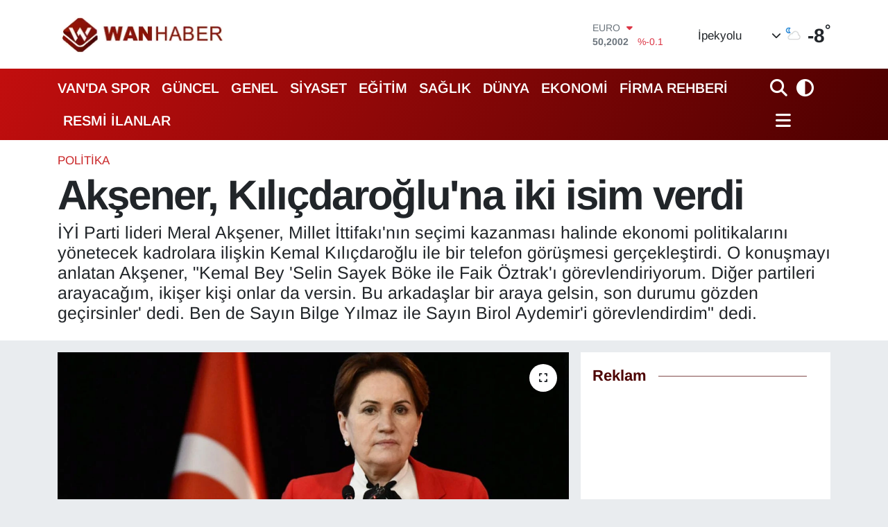

--- FILE ---
content_type: text/html; charset=utf-8
request_url: https://www.google.com/recaptcha/api2/aframe
body_size: -86
content:
<!DOCTYPE HTML><html><head><meta http-equiv="content-type" content="text/html; charset=UTF-8"></head><body><script nonce="B4XXiYJoalQUAu7xW3NncA">/** Anti-fraud and anti-abuse applications only. See google.com/recaptcha */ try{var clients={'sodar':'https://pagead2.googlesyndication.com/pagead/sodar?'};window.addEventListener("message",function(a){try{if(a.source===window.parent){var b=JSON.parse(a.data);var c=clients[b['id']];if(c){var d=document.createElement('img');d.src=c+b['params']+'&rc='+(localStorage.getItem("rc::a")?sessionStorage.getItem("rc::b"):"");window.document.body.appendChild(d);sessionStorage.setItem("rc::e",parseInt(sessionStorage.getItem("rc::e")||0)+1);localStorage.setItem("rc::h",'1768603988088');}}}catch(b){}});window.parent.postMessage("_grecaptcha_ready", "*");}catch(b){}</script></body></html>